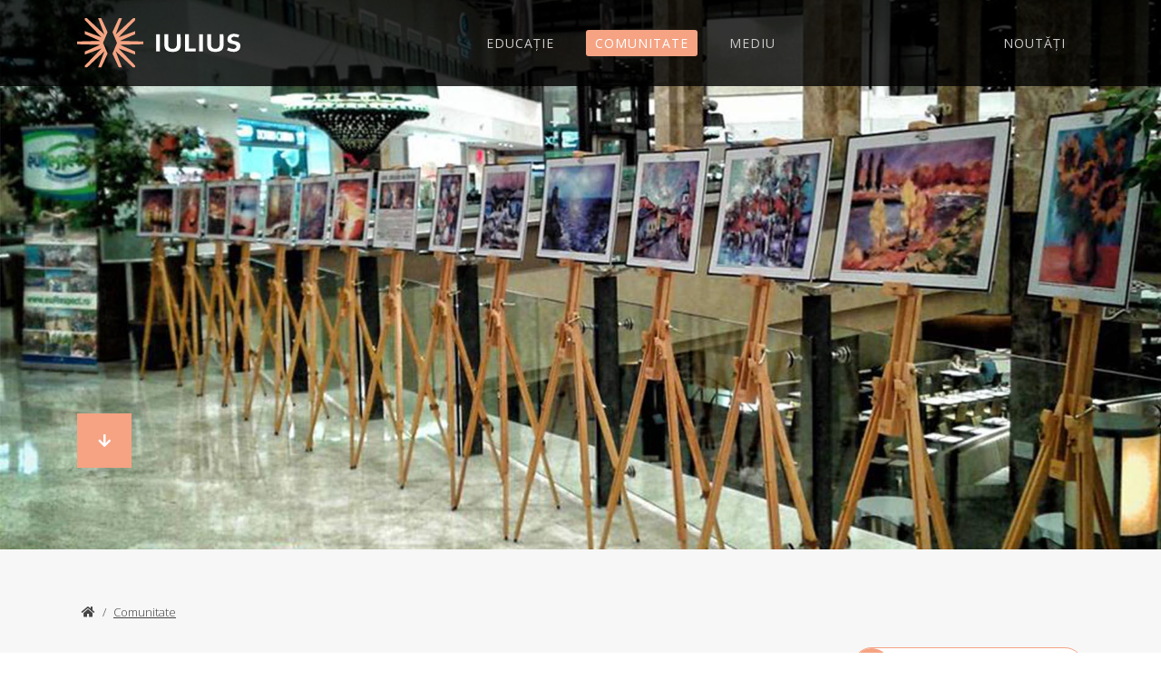

--- FILE ---
content_type: text/html; charset=UTF-8
request_url: https://iuliusincomunitate.ro/comunitate/lucrari-create-de-artisti-cu-dizabilitati-expuse-in-palas-mall
body_size: 3206
content:
<!DOCTYPE html>
<html lang="ro">
<head>
    <!-- Global Site Tag (gtag.js) - Google Analytics -->
    <script async src="https://www.googletagmanager.com/gtag/js?id=UA-133369112-1"></script>
    <script>
        window.dataLayer = window.dataLayer || [];
        function gtag(){dataLayer.push(arguments);}
        gtag('js', new Date());

        gtag('config', 'UA-133369112-1');
    </script>
    <meta charset="UTF-8">
    <title>Lucrări create de artişti cu dizabilităţi, expuse în Palas Mall</title>
    <meta name="description" content="Iulius in comunitate - P&acirc;nă duminică, 4 decembrie 2016, la etajul &icirc;nt&acirc;i al Atriumului Palas Mall pot fi a...">
    <meta name="viewport" content="width=device-width, initial-scale=1, shrink-to-fit=no">


    <meta property="title" content="Lucrări create de artişti cu dizabilităţi, expuse în Palas Mall" >
    <meta property="og:title" content="Lucrări create de artişti cu dizabilităţi, expuse în Palas Mall" />
    <meta property="twitter:title" content="Lucrări create de artişti cu dizabilităţi, expuse în Palas Mall">
    <meta property="description" content="Iulius in comunitate - P&acirc;nă duminică, 4 decembrie 2016, la etajul &icirc;nt&acirc;i al Atriumului Palas Mall pot fi a...">
    <meta property="og:description" content="Iulius in comunitate - P&acirc;nă duminică, 4 decembrie 2016, la etajul &icirc;nt&acirc;i al Atriumului Palas Mall pot fi a...">
    <meta property="twitter:description" content="Iulius in comunitate - P&acirc;nă duminică, 4 decembrie 2016, la etajul &icirc;nt&acirc;i al Atriumului Palas Mall pot fi a...">

    <meta property="og:type" content="website" />
    <meta property="og:image" content="https://iuliusincomunitate.ro/img/articles/95/image_95.jpg">
    <meta property="twitter:image" content="https://iuliusincomunitate.ro/img/articles/95/image_95.jpg">

    <link rel="stylesheet" href="https://use.fontawesome.com/releases/v5.5.0/css/all.css" integrity="sha384-B4dIYHKNBt8Bc12p+WXckhzcICo0wtJAoU8YZTY5qE0Id1GSseTk6S+L3BlXeVIU" crossorigin="anonymous">
    <link href="https://fonts.googleapis.com/css?family=Merriweather:300,300i|Open+Sans:300,300i,400,400i,700,700i&amp;subset=latin-ext" rel="stylesheet">
    <link rel="stylesheet" href="https://iuliusincomunitate.ro/css/owl.carousel.min.css">
    <link rel="stylesheet" href="https://cdn.jsdelivr.net/gh/fancyapps/fancybox@3.5.2/dist/jquery.fancybox.min.css" />
    <link rel="stylesheet" href="https://iuliusincomunitate.ro/css/style.css">
    </head>



<body>
    <nav class="main-nav">
    <div class="container">
        <a href="https://iuliusincomunitate.ro/site" class="logo">
            <img src="https://iuliusincomunitate.ro/img/iulius-logo.svg" alt="" class="img-fluid">
        </a>
        <ul>
                            
                                    <li class="">
                        <a href="https://iuliusincomunitate.ro/educatie">EDUCAȚIE</a>
                    </li>
                                            
                                    <li class="active">
                        <a href="https://iuliusincomunitate.ro/comunitate">COMUNITATE</a>
                    </li>
                                            
                                    <li class="">
                        <a href="https://iuliusincomunitate.ro/mediu">MEDIU</a>
                    </li>
                                            
                                    <li class="">
                        <a href="https://iuliusincomunitate.ro/noutati">NOUTĂȚI</a>
                    </li>
                                                                        </ul>
        <div class="main-menu-trigger">
            <span></span>
            <span></span>
            <span></span>
        </div>
    </div>
</nav>
    
        <header>
        <div class="article-slider">
            <div class="article-slider__item">
                <img src="https://iuliusincomunitate.ro/img/articles/95/image_95.jpg" alt="">
            </div>
        </div>
        <div class="slider-nav">
            <div class="slider-dots"></div>
            <div class="slider-buttons"></div>
        </div>
        <div class="container">
            <div class="scroll-icon"><i class="fas fa-arrow-down"></i></div>
        </div>
    </header>
    
    <div class="section section--gray">
        <div class="container">
            <div class="breadcrumb">
                <a href="https://iuliusincomunitate.ro/site"><i class="fas fa-home"></i></a> /
                                <a href="https://iuliusincomunitate.ro/comunitate">Comunitate</a>
            </div>
            <div class="row">

                <!-- coloana stanga - contine articolul propriu zis -->
                <div class="col-lg-9 article-body">
                    <h1>Lucrări create de artişti cu dizabilităţi, expuse în Palas Mall</h1>
                    <p class="date">Iasi,  03/12/2016</p>
                    <p>P&acirc;nă duminică, 4 decembrie 2016, la etajul &icirc;nt&acirc;i al Atriumului Palas Mall pot fi admirate o serie de lucrări plastice create de artişti cu dizabilităţi. Expoziţia &bdquo;Arta, dincolo de limite&rdquo; este organizată de Asociaţia euRespect şi include operele excepționale ale artiștilor Silviu BABII, pictor din Botoșani, și John BRAMBLITT, artist nevăzător din America. Acesta este unul dintre rezultatele proiectului &icirc;nscris de Asociația euRespect &icirc;n competiția Swimathon Iași 2016, organizată de Fundaţia Comunitară Iaşi.</p><p>Proiectul &icirc;şi propune să contribuie la creșterea gradului de conștientizare asupra abilităților persoanelor cu nevoi speciale din Rom&acirc;nia şi să &icirc;mbunătăţească imaginea acestora, prin promovarea unor modele motivaționale, folosind arta ca limbaj universal.</p><p>Lucrările vor fi expuse și &icirc;n spitale, un alt obiectiv al proiectului fiind acela de a crea un mediu mai prietenos prin intermediul creaţiilor acestor artiști, fapt ce va reprezenta, totodată, o componentă motivațională pentru publicul reprezentat de pacienți, familiile lor și personalul medical.</p><p>Din data de 5 decembrie, expoziţia &bdquo;Arta, dincolo de limite&rdquo; va fi expusă &icirc;n corpul B al Universităţii &bdquo;Alexandru Ioan Cuza&rdquo; din Iaşi.</p>

                                            <h2>Galerie Foto</h2>
                        <div class="photo-gallery">
                                                            <a data-fancybox="gallery" href="https://iuliusincomunitate.ro/img/articles/95/gallery/photos_224.jpg">
                                    <img src="https://iuliusincomunitate.ro/img/articles/95/gallery/thumb_photos_224.jpg">
                                </a>
                            
                        </div>
                    
                                    </div>

                <!-- coloana dreapta -->
                <div class="col-lg-3">
                    <div class="social-share">
                        <i class="fas fa-share"></i>
                        <a target="_blank" class="fb-share" href="https://www.facebook.com/sharer/sharer.php?u=https://iuliusincomunitate.ro/comunitate/lucrari-create-de-artisti-cu-dizabilitati-expuse-in-palas-mall">
                            <i class="fab fa-facebook-f"></i></a>

                        <a href="https://twitter.com/share?ref_src=https://iuliusincomunitate.ro/comunitate/lucrari-create-de-artisti-cu-dizabilitati-expuse-in-palas-mall" data-show-count="false" target="_blank">
                            <i class="fab fa-twitter"></i></a><script async src="https://platform.twitter.com/widgets.js" charset="utf-8"></script>

                        <a href="https://www.linkedin.com/shareArticle?mini=true&url=https://iuliusincomunitate.ro/comunitate/lucrari-create-de-artisti-cu-dizabilitati-expuse-in-palas-mall&title=Lucrări create de artişti cu dizabilităţi, expuse în Palas Mall&summary=&source=" target="_blank"><i class="fab fa-linkedin-in"></i></a>

                        <a href="mailto:?subject=Un articol interesant, Lucrări create de artişti cu dizabilităţi, expuse în Palas Mall&amp;body=https://iuliusincomunitate.ro/comunitate/lucrari-create-de-artisti-cu-dizabilitati-expuse-in-palas-mall"><i class="fas fa-envelope"></i></a>

                    </div>

                                        <h4>Din aceeași categorie</h4>
                    <ul class="related-articles">
                                                <li>
                            <a class="" href="https://iuliusincomunitate.ro/comunitate/playsmartshop-locatie-cu-accesorii-pentru-gaming-ul-exclusiv-pe-telefon-si-tableta-deschisa-prin-programul-go-local-la-iulius-mall-suceava" target="">
    <span class="date">Suceava,  28/07/2022</span>
                                Playsmartshop – locație cu accesorii pentru gaming-ul exclusiv pe telefon și tabletă, deschisă prin programul Go Local, la Iulius Mall Suceava
</a>
                        </li>
                                                <li>
                            <a class="" href="https://iuliusincomunitate.ro/comunitate/rose-cotton-boutique-hainute-100-din-bumbac-si-in-inspirate-de-copii-noul-business-local-din-palas" target="">
    <span class="date">Iași,  16/08/2022</span>
                                Rose Cotton Boutique – hăinuțe 100% din bumbac și in, inspirate de copii, noul business local din Palas
</a>
                        </li>
                                                <li>
                            <a class="" href="https://iuliusincomunitate.ro/comunitate/universitatea-de-stiinte-agricole-si-medicina-veterinara-cluj-napoca-a-inaugurat-in-iulius-mall-un-stand-cu-produse-proprii" target="">
    <span class="date">Cluj-Napoca,  15/12/2022</span>
                                Universitatea de Științe Agricole și Medicină Veterinară Cluj-Napoca a inaugurat în Iulius Mall un stand cu produse proprii
</a>
                        </li>
                                                <li>
                            <a class="" href="https://iuliusincomunitate.ro/comunitate/din-online-la-mall-bijubox-a-inaugurat-o-locatie-in-iulius-mall-prin-programul-suport-go-local" target="">
    <span class="date">Suceava,  04/05/2023</span>
                                Din online la mall. BijuBOX a inaugurat o locaţie în Iulius Mall prin programul suport Go Local
</a>
                        </li>
                                                <li>
                            <a class="" href="https://iuliusincomunitate.ro/comunitate/iulius-town-este-partener-principal-al-timisoara-2023-capitala-europeana-a-culturii" target="">
    <span class="date">Timișoara,  22/06/2023</span>
                                Iulius Town este partener principal al Timișoara 2023, Capitală Europeană a Culturii
</a>
                        </li>
                                            </ul>
                    
                    <a href="https://iuliusincomunitate.ro/comunitate"><i class="fas fa-arrow-left"></i> Înapoi la articole</a>

                </div>
            </div>
        </div>
    </div>

    <footer>
    <div class="container">
        <div class="social-links">
            <a class="icn-fb" href="https://www.facebook.com/iuliusgroup/" target="_blank"><i class="fab fa-facebook-f"></i></a>
            <a class="icn-yt" href="https://www.youtube.com/channel/UCOBFABgQIRV_OoY_0Vynw5g?view_as=subscriber" target="_blank"><i class="fab fa-youtube"></i></a>
            <a class="icn-vm" href="https://vimeo.com/user46801116" target="_blank"><i class="fab fa-vimeo-v"></i></a>
            <a href="mailto:contact@iuliusmall.com" target="_top"><i class="fas fa-envelope"></i></a>
        </div>

        
        <p class="text-center"><a href="https://iuliusincomunitate.ro/gdpr" target="_blank">GDPR</a></p>
        <p class="text-center">
            &copy;2025 Iulius în comunitate. Toate drepturile rezervate
        </p>
    </div>
</footer>

    <script src="https://iuliusincomunitate.ro/js/jquery.min.js"></script>
    <script src="https://iuliusincomunitate.ro/js/owl.carousel.min.js"></script>
    <script src="https://cdn.jsdelivr.net/gh/fancyapps/fancybox@3.5.2/dist/jquery.fancybox.min.js"></script>
    <script src="https://iuliusincomunitate.ro/js/main.js"></script>

    
</body>

</html>

--- FILE ---
content_type: application/javascript
request_url: https://iuliusincomunitate.ro/js/main.js
body_size: 299
content:
$(document).ready(function() {
    if ($(".article-slider__item").length > 1) {
        $(".owl-carousel").owlCarousel({
            items: 1,
            loop: true,
            autoplay: true,
            autoplayTimeout: 3000,
            autoplayHoverPause: true,
            transitionStyle: "fade",
            nav: true,
            dotsContainer: ".slider-dots",
            navContainer: ".slider-buttons"
        });
    } else {
        $(".article-slider").removeClass("owl-carousel");
    }

    $(".main-menu-trigger").click(function() {
        $(this).toggleClass("active");
        $(".main-nav").toggleClass("active");
    });

    $(".js-toggle-mission").click(function() {
        $("body").addClass("no-scroll");
        $(".full-popup--mission").fadeIn("slow");
    });

    $(".js-toggle-about").click(function() {
        $("body").addClass("no-scroll");
        $(".full-popup--about").fadeIn("slow");
    });

    $(".full-popup__close").click(function() {
        $("body").removeClass("no-scroll");
        $(".full-popup").fadeOut("fast");
    });

    if ($('[data-fancybox="gallery"]') > 0) {
        $('[data-fancybox="gallery"]').fancybox({
            buttons: ["close"],
            loop: true,
            protect: true,
            animationEffect: "zoom",
            transitionEffect: "tube"
        });
    }

    $(".scroll-icon").click(function() {
        $([document.documentElement, document.body]).animate(
            {
                scrollTop:
                    $(".article-slider").outerHeight() -
                    $(".main-nav").outerHeight()
            },
            2000
        );
    });
});


--- FILE ---
content_type: image/svg+xml
request_url: https://iuliusincomunitate.ro/img/iulius-logo.svg
body_size: 1606
content:
<svg xmlns="http://www.w3.org/2000/svg" width="180" height="55.48" viewBox="0 0 180 55.48"><defs><style>.a{fill:#fff;}.b{fill:#f5a483;}</style></defs><title>iulius-logo</title><rect class="a" x="134.58" y="18.14" width="4.12" height="19.21"/><path class="a" d="M161.37,18.14h-4.12V28.29c0,2.3,0,6.14-4.8,6.14s-4.8-3.7-4.8-6.14V18.14h-4.11V29c0,2.66.14,5,2,6.77,1.41,1.4,3.75,2.11,6.95,2.11s5.52-.69,7-2.11c1.81-1.76,2-4.11,2-6.77Z"/><path class="a" d="M173.49,25.68c-1.6-.31-3.44-.87-3.44-2.53,0-1.51,1.52-2.3,3-2.3a9.79,9.79,0,0,1,4.42,1L179,18.94a15,15,0,0,0-6-1.34c-4.45,0-7.21,2.4-7.21,6.25,0,3.35,2.08,4.44,5.66,5.19h.07c1.37.28,4.23.88,4.23,2.89,0,1.74-1.67,2.65-3.32,2.65a12.4,12.4,0,0,1-5.65-1.65l-1.61,3a15.58,15.58,0,0,0,7.45,1.94c1.25,0,7.46-.33,7.46-6.82,0-2.95-1.89-4.51-6.51-5.4"/><path class="a" d="M114.08,18.14H110V28.29c0,2.3,0,6.14-4.8,6.14s-4.8-3.7-4.8-6.14V18.14H96.25V29c0,2.66.15,5,2,6.77,1.42,1.4,3.76,2.11,7,2.11s5.52-.69,7-2.11c1.81-1.76,2-4.11,2-6.77Z"/><rect class="a" x="87.15" y="18.14" width="4.11" height="19.21"/><polygon class="a" points="119.11 18.14 119.11 37.35 130.8 37.35 130.8 34.05 123.23 34.05 123.23 18.14 119.11 18.14"/><polygon class="b" points="28.62 27.76 33.6 15.71 26.55 0 23.12 0 30.13 18.43 10.8 0 8.56 0 8.56 2.23 27.01 21.57 8.56 14.56 8.56 17.99 25.41 25.56 0 26.21 0 29.28 25.4 29.93 8.56 37.5 8.56 40.93 27 33.92 8.56 53.25 8.56 55.48 10.81 55.48 30.13 37.05 23.12 55.48 26.55 55.48 33.6 39.79 28.62 27.76"/><polygon class="b" points="73.06 26.21 47.21 25.55 64.04 17.99 64.04 14.56 45.61 21.57 64.04 2.23 64.04 0 61.82 0 42.48 18.45 49.49 0 46.06 0 39.01 15.7 44 27.76 39.02 39.8 46.06 55.48 49.48 55.48 42.48 37.05 61.81 55.48 64.04 55.48 64.04 53.25 45.61 33.92 64.04 40.93 64.04 37.5 47.21 29.94 73.06 29.28 73.06 26.21"/></svg>